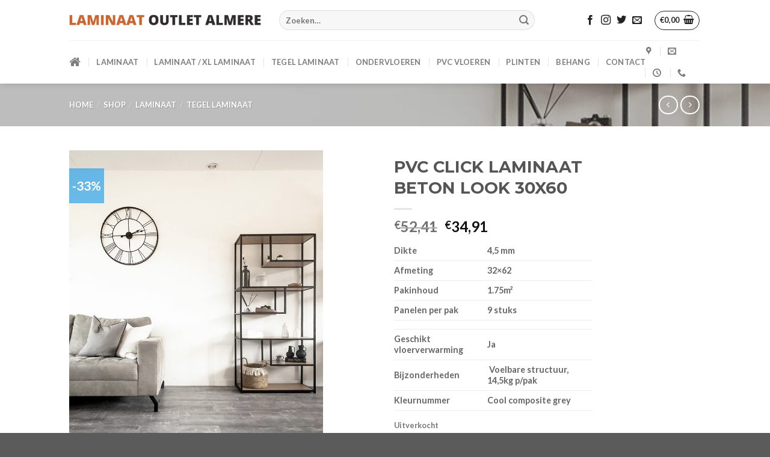

--- FILE ---
content_type: text/html; charset=UTF-8
request_url: https://www.laminaatoutletalmere.nl/shop/laminaat/tegel-laminaat/pvc-click-laminaat-beton-look-30x60/
body_size: 18968
content:
<!DOCTYPE html><html lang="nl-NL" class="loading-site no-js"><head><meta charset="UTF-8" /><link rel="profile" href="https://gmpg.org/xfn/11" /><link rel="pingback" href="https://www.laminaatoutletalmere.nl/xmlrpc.php" /> <script>(function(html){html.className = html.className.replace(/\bno-js\b/,'js')})(document.documentElement);</script> <link media="all" href="https://www.laminaatoutletalmere.nl/wp-content/cache/autoptimize/css/autoptimize_6920a2f987e16126eea179fb96166643.css" rel="stylesheet"><link media="screen" href="https://www.laminaatoutletalmere.nl/wp-content/cache/autoptimize/css/autoptimize_d5f6a96584ba0edfadb122671c5d1f7e.css" rel="stylesheet"><title>PVC CLICK LAMINAAT BETON LOOK 30X60 &#8211; Laminaat Outlet Almere</title><meta name='robots' content='max-image-preview:large' /><meta name="viewport" content="width=device-width, initial-scale=1" /><link rel='dns-prefetch' href='//cdn.jsdelivr.net' /><link rel='prefetch' href='https://www.laminaatoutletalmere.nl/wp-content/themes/flatsome/assets/js/flatsome.js?ver=f2c57559524d9813afd4' /><link rel='prefetch' href='https://www.laminaatoutletalmere.nl/wp-content/themes/flatsome/assets/js/chunk.slider.js?ver=3.17.1' /><link rel='prefetch' href='https://www.laminaatoutletalmere.nl/wp-content/themes/flatsome/assets/js/chunk.popups.js?ver=3.17.1' /><link rel='prefetch' href='https://www.laminaatoutletalmere.nl/wp-content/themes/flatsome/assets/js/chunk.tooltips.js?ver=3.17.1' /><link rel='prefetch' href='https://www.laminaatoutletalmere.nl/wp-content/themes/flatsome/assets/js/woocommerce.js?ver=1a392523165907adee6a' /><link rel="alternate" type="application/rss+xml" title="Laminaat Outlet Almere &raquo; feed" href="https://www.laminaatoutletalmere.nl/feed/" /><link rel="alternate" type="application/rss+xml" title="Laminaat Outlet Almere &raquo; reactiesfeed" href="https://www.laminaatoutletalmere.nl/comments/feed/" />  <script type="text/javascript">window._wpemojiSettings = {"baseUrl":"https:\/\/s.w.org\/images\/core\/emoji\/14.0.0\/72x72\/","ext":".png","svgUrl":"https:\/\/s.w.org\/images\/core\/emoji\/14.0.0\/svg\/","svgExt":".svg","source":{"concatemoji":"https:\/\/www.laminaatoutletalmere.nl\/wp-includes\/js\/wp-emoji-release.min.js?ver=6.2.8"}};
/*! This file is auto-generated */
!function(e,a,t){var n,r,o,i=a.createElement("canvas"),p=i.getContext&&i.getContext("2d");function s(e,t){p.clearRect(0,0,i.width,i.height),p.fillText(e,0,0);e=i.toDataURL();return p.clearRect(0,0,i.width,i.height),p.fillText(t,0,0),e===i.toDataURL()}function c(e){var t=a.createElement("script");t.src=e,t.defer=t.type="text/javascript",a.getElementsByTagName("head")[0].appendChild(t)}for(o=Array("flag","emoji"),t.supports={everything:!0,everythingExceptFlag:!0},r=0;r<o.length;r++)t.supports[o[r]]=function(e){if(p&&p.fillText)switch(p.textBaseline="top",p.font="600 32px Arial",e){case"flag":return s("\ud83c\udff3\ufe0f\u200d\u26a7\ufe0f","\ud83c\udff3\ufe0f\u200b\u26a7\ufe0f")?!1:!s("\ud83c\uddfa\ud83c\uddf3","\ud83c\uddfa\u200b\ud83c\uddf3")&&!s("\ud83c\udff4\udb40\udc67\udb40\udc62\udb40\udc65\udb40\udc6e\udb40\udc67\udb40\udc7f","\ud83c\udff4\u200b\udb40\udc67\u200b\udb40\udc62\u200b\udb40\udc65\u200b\udb40\udc6e\u200b\udb40\udc67\u200b\udb40\udc7f");case"emoji":return!s("\ud83e\udef1\ud83c\udffb\u200d\ud83e\udef2\ud83c\udfff","\ud83e\udef1\ud83c\udffb\u200b\ud83e\udef2\ud83c\udfff")}return!1}(o[r]),t.supports.everything=t.supports.everything&&t.supports[o[r]],"flag"!==o[r]&&(t.supports.everythingExceptFlag=t.supports.everythingExceptFlag&&t.supports[o[r]]);t.supports.everythingExceptFlag=t.supports.everythingExceptFlag&&!t.supports.flag,t.DOMReady=!1,t.readyCallback=function(){t.DOMReady=!0},t.supports.everything||(n=function(){t.readyCallback()},a.addEventListener?(a.addEventListener("DOMContentLoaded",n,!1),e.addEventListener("load",n,!1)):(e.attachEvent("onload",n),a.attachEvent("onreadystatechange",function(){"complete"===a.readyState&&t.readyCallback()})),(e=t.source||{}).concatemoji?c(e.concatemoji):e.wpemoji&&e.twemoji&&(c(e.twemoji),c(e.wpemoji)))}(window,document,window._wpemojiSettings);</script> <script type='text/javascript' src='https://www.laminaatoutletalmere.nl/wp-includes/js/jquery/jquery.min.js?ver=3.6.4' id='jquery-core-js'></script> <script type='text/javascript' id='woocommerce-tokenization-form-js-extra'>var wc_tokenization_form_params = {"is_registration_required":"","is_logged_in":""};</script> <link rel="https://api.w.org/" href="https://www.laminaatoutletalmere.nl/wp-json/" /><link rel="alternate" type="application/json" href="https://www.laminaatoutletalmere.nl/wp-json/wp/v2/product/4578" /><link rel="EditURI" type="application/rsd+xml" title="RSD" href="https://www.laminaatoutletalmere.nl/xmlrpc.php?rsd" /><link rel="wlwmanifest" type="application/wlwmanifest+xml" href="https://www.laminaatoutletalmere.nl/wp-includes/wlwmanifest.xml" /><meta name="generator" content="WordPress 6.2.8" /><meta name="generator" content="WooCommerce 8.2.4" /><link rel="canonical" href="https://www.laminaatoutletalmere.nl/shop/laminaat/tegel-laminaat/pvc-click-laminaat-beton-look-30x60/" /><link rel='shortlink' href='https://www.laminaatoutletalmere.nl/?p=4578' /><link rel="alternate" type="application/json+oembed" href="https://www.laminaatoutletalmere.nl/wp-json/oembed/1.0/embed?url=https%3A%2F%2Fwww.laminaatoutletalmere.nl%2Fshop%2Flaminaat%2Ftegel-laminaat%2Fpvc-click-laminaat-beton-look-30x60%2F" /><link rel="alternate" type="text/xml+oembed" href="https://www.laminaatoutletalmere.nl/wp-json/oembed/1.0/embed?url=https%3A%2F%2Fwww.laminaatoutletalmere.nl%2Fshop%2Flaminaat%2Ftegel-laminaat%2Fpvc-click-laminaat-beton-look-30x60%2F&#038;format=xml" /> <noscript><style>.woocommerce-product-gallery{ opacity: 1 !important; }</style></noscript><link rel="shortcut icon" href="https://www.laminaatoutletalmere.nl/wp-content/uploads/2017/06/144x144.png" /><link rel="icon" href="https://www.laminaatoutletalmere.nl/wp-content/uploads/2017/06/144x144-1.png" type="image/gif"/><link rel="icon" href="https://www.laminaatoutletalmere.nl/wp-content/uploads/2017/06/144x144-2.png" type="image/png"/><link rel="apple-touch-icon" href="https://www.laminaatoutletalmere.nl/wp-content/uploads/2017/06/144x144-3.png" /><style id="custom-css" type="text/css">:root {--primary-color: #05040C;}.header-main{height: 67px}#logo img{max-height: 67px}#logo{width:319px;}#logo img{padding:9px 0;}.header-bottom{min-height: 28px}.header-top{min-height: 20px}.transparent .header-main{height: 265px}.transparent #logo img{max-height: 265px}.has-transparent + .page-title:first-of-type,.has-transparent + #main > .page-title,.has-transparent + #main > div > .page-title,.has-transparent + #main .page-header-wrapper:first-of-type .page-title{padding-top: 315px;}.header.show-on-scroll,.stuck .header-main{height:70px!important}.stuck #logo img{max-height: 70px!important}.search-form{ width: 85%;}.header-bg-color {background-color: rgba(255,255,255,0.9)}.header-bottom {background-color: #FFFFFF}.header-bottom-nav > li > a{line-height: 26px }@media (max-width: 549px) {.header-main{height: 61px}#logo img{max-height: 61px}}.header-top{background-color:rgba(255,255,255,0.76)!important;}/* Color */.accordion-title.active, .has-icon-bg .icon .icon-inner,.logo a, .primary.is-underline, .primary.is-link, .badge-outline .badge-inner, .nav-outline > li.active> a,.nav-outline >li.active > a, .cart-icon strong,[data-color='primary'], .is-outline.primary{color: #05040C;}/* Color !important */[data-text-color="primary"]{color: #05040C!important;}/* Background Color */[data-text-bg="primary"]{background-color: #05040C;}/* Background */.scroll-to-bullets a,.featured-title, .label-new.menu-item > a:after, .nav-pagination > li > .current,.nav-pagination > li > span:hover,.nav-pagination > li > a:hover,.has-hover:hover .badge-outline .badge-inner,button[type="submit"], .button.wc-forward:not(.checkout):not(.checkout-button), .button.submit-button, .button.primary:not(.is-outline),.featured-table .title,.is-outline:hover, .has-icon:hover .icon-label,.nav-dropdown-bold .nav-column li > a:hover, .nav-dropdown.nav-dropdown-bold > li > a:hover, .nav-dropdown-bold.dark .nav-column li > a:hover, .nav-dropdown.nav-dropdown-bold.dark > li > a:hover, .header-vertical-menu__opener ,.is-outline:hover, .tagcloud a:hover,.grid-tools a, input[type='submit']:not(.is-form), .box-badge:hover .box-text, input.button.alt,.nav-box > li > a:hover,.nav-box > li.active > a,.nav-pills > li.active > a ,.current-dropdown .cart-icon strong, .cart-icon:hover strong, .nav-line-bottom > li > a:before, .nav-line-grow > li > a:before, .nav-line > li > a:before,.banner, .header-top, .slider-nav-circle .flickity-prev-next-button:hover svg, .slider-nav-circle .flickity-prev-next-button:hover .arrow, .primary.is-outline:hover, .button.primary:not(.is-outline), input[type='submit'].primary, input[type='submit'].primary, input[type='reset'].button, input[type='button'].primary, .badge-inner{background-color: #05040C;}/* Border */.nav-vertical.nav-tabs > li.active > a,.scroll-to-bullets a.active,.nav-pagination > li > .current,.nav-pagination > li > span:hover,.nav-pagination > li > a:hover,.has-hover:hover .badge-outline .badge-inner,.accordion-title.active,.featured-table,.is-outline:hover, .tagcloud a:hover,blockquote, .has-border, .cart-icon strong:after,.cart-icon strong,.blockUI:before, .processing:before,.loading-spin, .slider-nav-circle .flickity-prev-next-button:hover svg, .slider-nav-circle .flickity-prev-next-button:hover .arrow, .primary.is-outline:hover{border-color: #05040C}.nav-tabs > li.active > a{border-top-color: #05040C}.widget_shopping_cart_content .blockUI.blockOverlay:before { border-left-color: #05040C }.woocommerce-checkout-review-order .blockUI.blockOverlay:before { border-left-color: #05040C }/* Fill */.slider .flickity-prev-next-button:hover svg,.slider .flickity-prev-next-button:hover .arrow{fill: #05040C;}/* Focus */.primary:focus-visible, .submit-button:focus-visible, button[type="submit"]:focus-visible { outline-color: #05040C!important; }/* Background Color */[data-icon-label]:after, .secondary.is-underline:hover,.secondary.is-outline:hover,.icon-label,.button.secondary:not(.is-outline),.button.alt:not(.is-outline), .badge-inner.on-sale, .button.checkout, .single_add_to_cart_button, .current .breadcrumb-step{ background-color:rgba(175,70,0,0.94); }[data-text-bg="secondary"]{background-color: rgba(175,70,0,0.94);}/* Color */.secondary.is-underline,.secondary.is-link, .secondary.is-outline,.stars a.active, .star-rating:before, .woocommerce-page .star-rating:before,.star-rating span:before, .color-secondary{color: rgba(175,70,0,0.94)}/* Color !important */[data-text-color="secondary"]{color: rgba(175,70,0,0.94)!important;}/* Border */.secondary.is-outline:hover{border-color:rgba(175,70,0,0.94)}/* Focus */.secondary:focus-visible, .alt:focus-visible { outline-color: rgba(175,70,0,0.94)!important; }@media screen and (max-width: 549px){body{font-size: 100%;}}body{font-family: Lato, sans-serif;}body {font-weight: 400;font-style: normal;}.nav > li > a {font-family: Lato, sans-serif;}.mobile-sidebar-levels-2 .nav > li > ul > li > a {font-family: Lato, sans-serif;}.nav > li > a,.mobile-sidebar-levels-2 .nav > li > ul > li > a {font-weight: 700;font-style: normal;}h1,h2,h3,h4,h5,h6,.heading-font, .off-canvas-center .nav-sidebar.nav-vertical > li > a{font-family: Montserrat, sans-serif;}h1,h2,h3,h4,h5,h6,.heading-font,.banner h1,.banner h2 {font-weight: 700;font-style: normal;}.alt-font{font-family: "Dancing Script", sans-serif;}.alt-font {font-weight: 400!important;font-style: normal!important;}.header:not(.transparent) .header-nav-main.nav > li > a:hover,.header:not(.transparent) .header-nav-main.nav > li.active > a,.header:not(.transparent) .header-nav-main.nav > li.current > a,.header:not(.transparent) .header-nav-main.nav > li > a.active,.header:not(.transparent) .header-nav-main.nav > li > a.current{color: rgba(63,166,234,0.94);}.header-nav-main.nav-line-bottom > li > a:before,.header-nav-main.nav-line-grow > li > a:before,.header-nav-main.nav-line > li > a:before,.header-nav-main.nav-box > li > a:hover,.header-nav-main.nav-box > li.active > a,.header-nav-main.nav-pills > li > a:hover,.header-nav-main.nav-pills > li.active > a{color:#FFF!important;background-color: rgba(63,166,234,0.94);}.header:not(.transparent) .header-bottom-nav.nav > li > a:hover,.header:not(.transparent) .header-bottom-nav.nav > li.active > a,.header:not(.transparent) .header-bottom-nav.nav > li.current > a,.header:not(.transparent) .header-bottom-nav.nav > li > a.active,.header:not(.transparent) .header-bottom-nav.nav > li > a.current{color: #232323;}.header-bottom-nav.nav-line-bottom > li > a:before,.header-bottom-nav.nav-line-grow > li > a:before,.header-bottom-nav.nav-line > li > a:before,.header-bottom-nav.nav-box > li > a:hover,.header-bottom-nav.nav-box > li.active > a,.header-bottom-nav.nav-pills > li > a:hover,.header-bottom-nav.nav-pills > li.active > a{color:#FFF!important;background-color: #232323;}a{color: #141414;}.badge-inner.on-sale{background-color: rgba(7,148,237,0.58)}.badge-inner.new-bubble{background-color: rgba(242,242,242,0)}.shop-page-title.featured-title .title-bg{ background-image: url(https://www.laminaatoutletalmere.nl/wp-content/uploads/2023/07/2-6.jpg)!important;}@media screen and (min-width: 550px){.products .box-vertical .box-image{min-width: 247px!important;width: 247px!important;}}.header-main .social-icons,.header-main .cart-icon strong,.header-main .menu-title,.header-main .header-button > .button.is-outline,.header-main .nav > li > a > i:not(.icon-angle-down){color: #232323!important;}.header-main .header-button > .button.is-outline,.header-main .cart-icon strong:after,.header-main .cart-icon strong{border-color: #232323!important;}.header-main .header-button > .button:not(.is-outline){background-color: #232323!important;}.header-main .current-dropdown .cart-icon strong,.header-main .header-button > .button:hover,.header-main .header-button > .button:hover i,.header-main .header-button > .button:hover span{color:#FFF!important;}.header-main .menu-title:hover,.header-main .social-icons a:hover,.header-main .header-button > .button.is-outline:hover,.header-main .nav > li > a:hover > i:not(.icon-angle-down){color: #232323!important;}.header-main .current-dropdown .cart-icon strong,.header-main .header-button > .button:hover{background-color: #232323!important;}.header-main .current-dropdown .cart-icon strong:after,.header-main .current-dropdown .cart-icon strong,.header-main .header-button > .button:hover{border-color: #232323!important;}.nav-vertical-fly-out > li + li {border-top-width: 1px; border-top-style: solid;}/* Custom CSS */<span class="e-mail" data-user="ofni" data-website="ln.eremlateltuotaanimal"></span>.woocommerce-Price-amount.amount{color: ##f40404;}.label-new.menu-item > a:after{content:"Nieuw";}.label-hot.menu-item > a:after{content:"Hot";}.label-sale.menu-item > a:after{content:"Aanbieding";}.label-popular.menu-item > a:after{content:"Populair";}</style></head><body data-rsssl=1 class="product-template-default single single-product postid-4578 theme-flatsome woocommerce woocommerce-page woocommerce-no-js yith-wcan-free full-width header-shadow lightbox nav-dropdown-has-arrow nav-dropdown-has-shadow nav-dropdown-has-border"> <svg xmlns="http://www.w3.org/2000/svg" viewBox="0 0 0 0" width="0" height="0" focusable="false" role="none" style="visibility: hidden; position: absolute; left: -9999px; overflow: hidden;" ><defs><filter id="wp-duotone-dark-grayscale"><feColorMatrix color-interpolation-filters="sRGB" type="matrix" values=" .299 .587 .114 0 0 .299 .587 .114 0 0 .299 .587 .114 0 0 .299 .587 .114 0 0 " /><feComponentTransfer color-interpolation-filters="sRGB" ><feFuncR type="table" tableValues="0 0.49803921568627" /><feFuncG type="table" tableValues="0 0.49803921568627" /><feFuncB type="table" tableValues="0 0.49803921568627" /><feFuncA type="table" tableValues="1 1" /></feComponentTransfer><feComposite in2="SourceGraphic" operator="in" /></filter></defs></svg><svg xmlns="http://www.w3.org/2000/svg" viewBox="0 0 0 0" width="0" height="0" focusable="false" role="none" style="visibility: hidden; position: absolute; left: -9999px; overflow: hidden;" ><defs><filter id="wp-duotone-grayscale"><feColorMatrix color-interpolation-filters="sRGB" type="matrix" values=" .299 .587 .114 0 0 .299 .587 .114 0 0 .299 .587 .114 0 0 .299 .587 .114 0 0 " /><feComponentTransfer color-interpolation-filters="sRGB" ><feFuncR type="table" tableValues="0 1" /><feFuncG type="table" tableValues="0 1" /><feFuncB type="table" tableValues="0 1" /><feFuncA type="table" tableValues="1 1" /></feComponentTransfer><feComposite in2="SourceGraphic" operator="in" /></filter></defs></svg><svg xmlns="http://www.w3.org/2000/svg" viewBox="0 0 0 0" width="0" height="0" focusable="false" role="none" style="visibility: hidden; position: absolute; left: -9999px; overflow: hidden;" ><defs><filter id="wp-duotone-purple-yellow"><feColorMatrix color-interpolation-filters="sRGB" type="matrix" values=" .299 .587 .114 0 0 .299 .587 .114 0 0 .299 .587 .114 0 0 .299 .587 .114 0 0 " /><feComponentTransfer color-interpolation-filters="sRGB" ><feFuncR type="table" tableValues="0.54901960784314 0.98823529411765" /><feFuncG type="table" tableValues="0 1" /><feFuncB type="table" tableValues="0.71764705882353 0.25490196078431" /><feFuncA type="table" tableValues="1 1" /></feComponentTransfer><feComposite in2="SourceGraphic" operator="in" /></filter></defs></svg><svg xmlns="http://www.w3.org/2000/svg" viewBox="0 0 0 0" width="0" height="0" focusable="false" role="none" style="visibility: hidden; position: absolute; left: -9999px; overflow: hidden;" ><defs><filter id="wp-duotone-blue-red"><feColorMatrix color-interpolation-filters="sRGB" type="matrix" values=" .299 .587 .114 0 0 .299 .587 .114 0 0 .299 .587 .114 0 0 .299 .587 .114 0 0 " /><feComponentTransfer color-interpolation-filters="sRGB" ><feFuncR type="table" tableValues="0 1" /><feFuncG type="table" tableValues="0 0.27843137254902" /><feFuncB type="table" tableValues="0.5921568627451 0.27843137254902" /><feFuncA type="table" tableValues="1 1" /></feComponentTransfer><feComposite in2="SourceGraphic" operator="in" /></filter></defs></svg><svg xmlns="http://www.w3.org/2000/svg" viewBox="0 0 0 0" width="0" height="0" focusable="false" role="none" style="visibility: hidden; position: absolute; left: -9999px; overflow: hidden;" ><defs><filter id="wp-duotone-midnight"><feColorMatrix color-interpolation-filters="sRGB" type="matrix" values=" .299 .587 .114 0 0 .299 .587 .114 0 0 .299 .587 .114 0 0 .299 .587 .114 0 0 " /><feComponentTransfer color-interpolation-filters="sRGB" ><feFuncR type="table" tableValues="0 0" /><feFuncG type="table" tableValues="0 0.64705882352941" /><feFuncB type="table" tableValues="0 1" /><feFuncA type="table" tableValues="1 1" /></feComponentTransfer><feComposite in2="SourceGraphic" operator="in" /></filter></defs></svg><svg xmlns="http://www.w3.org/2000/svg" viewBox="0 0 0 0" width="0" height="0" focusable="false" role="none" style="visibility: hidden; position: absolute; left: -9999px; overflow: hidden;" ><defs><filter id="wp-duotone-magenta-yellow"><feColorMatrix color-interpolation-filters="sRGB" type="matrix" values=" .299 .587 .114 0 0 .299 .587 .114 0 0 .299 .587 .114 0 0 .299 .587 .114 0 0 " /><feComponentTransfer color-interpolation-filters="sRGB" ><feFuncR type="table" tableValues="0.78039215686275 1" /><feFuncG type="table" tableValues="0 0.94901960784314" /><feFuncB type="table" tableValues="0.35294117647059 0.47058823529412" /><feFuncA type="table" tableValues="1 1" /></feComponentTransfer><feComposite in2="SourceGraphic" operator="in" /></filter></defs></svg><svg xmlns="http://www.w3.org/2000/svg" viewBox="0 0 0 0" width="0" height="0" focusable="false" role="none" style="visibility: hidden; position: absolute; left: -9999px; overflow: hidden;" ><defs><filter id="wp-duotone-purple-green"><feColorMatrix color-interpolation-filters="sRGB" type="matrix" values=" .299 .587 .114 0 0 .299 .587 .114 0 0 .299 .587 .114 0 0 .299 .587 .114 0 0 " /><feComponentTransfer color-interpolation-filters="sRGB" ><feFuncR type="table" tableValues="0.65098039215686 0.40392156862745" /><feFuncG type="table" tableValues="0 1" /><feFuncB type="table" tableValues="0.44705882352941 0.4" /><feFuncA type="table" tableValues="1 1" /></feComponentTransfer><feComposite in2="SourceGraphic" operator="in" /></filter></defs></svg><svg xmlns="http://www.w3.org/2000/svg" viewBox="0 0 0 0" width="0" height="0" focusable="false" role="none" style="visibility: hidden; position: absolute; left: -9999px; overflow: hidden;" ><defs><filter id="wp-duotone-blue-orange"><feColorMatrix color-interpolation-filters="sRGB" type="matrix" values=" .299 .587 .114 0 0 .299 .587 .114 0 0 .299 .587 .114 0 0 .299 .587 .114 0 0 " /><feComponentTransfer color-interpolation-filters="sRGB" ><feFuncR type="table" tableValues="0.098039215686275 1" /><feFuncG type="table" tableValues="0 0.66274509803922" /><feFuncB type="table" tableValues="0.84705882352941 0.41960784313725" /><feFuncA type="table" tableValues="1 1" /></feComponentTransfer><feComposite in2="SourceGraphic" operator="in" /></filter></defs></svg> <a class="skip-link screen-reader-text" href="#main">Ga naar inhoud</a><div id="wrapper"><header id="header" class="header has-sticky sticky-jump"><div class="header-wrapper"><div id="masthead" class="header-main "><div class="header-inner flex-row container logo-left medium-logo-center" role="navigation"><div id="logo" class="flex-col logo"> <a href="https://www.laminaatoutletalmere.nl/" title="Laminaat Outlet Almere - Goedkoop Laminaat kopen?" rel="home"> <img width="1020" height="80" src="https://www.laminaatoutletalmere.nl/wp-content/uploads/2018/02/logo_ext_retina-1024x80.png" class="header_logo header-logo" alt="Laminaat Outlet Almere"/><img  width="1020" height="80" src="https://www.laminaatoutletalmere.nl/wp-content/uploads/2018/02/logo_ext_retina-1024x80.png" class="header-logo-dark" alt="Laminaat Outlet Almere"/></a></div><div class="flex-col show-for-medium flex-left"><ul class="mobile-nav nav nav-left "><li class="nav-icon has-icon"><div class="header-button"> <a href="#" data-open="#main-menu" data-pos="left" data-bg="main-menu-overlay" data-color="" class="icon button circle is-outline is-small" aria-label="Menu" aria-controls="main-menu" aria-expanded="false"> <i class="icon-menu" ></i> </a></div></li></ul></div><div class="flex-col hide-for-medium flex-left
 flex-grow"><ul class="header-nav header-nav-main nav nav-left  nav-uppercase" ><li class="header-search-form search-form html relative has-icon"><div class="header-search-form-wrapper"><div class="searchform-wrapper ux-search-box relative form-flat is-normal"><form role="search" method="get" class="searchform" action="https://www.laminaatoutletalmere.nl/"><div class="flex-row relative"><div class="flex-col flex-grow"> <label class="screen-reader-text" for="woocommerce-product-search-field-0">Zoeken naar:</label> <input type="search" id="woocommerce-product-search-field-0" class="search-field mb-0" placeholder="Zoeken&hellip;" value="" name="s" /> <input type="hidden" name="post_type" value="product" /></div><div class="flex-col"> <button type="submit" value="Zoeken" class="ux-search-submit submit-button secondary button  icon mb-0" aria-label="Verzenden"> <i class="icon-search" ></i> </button></div></div><div class="live-search-results text-left z-top"></div></form></div></div></li></ul></div><div class="flex-col hide-for-medium flex-right"><ul class="header-nav header-nav-main nav nav-right  nav-uppercase"><li class="html header-social-icons ml-0"><div class="social-icons follow-icons" ><a href="https://www.facebook.com/laminaatoutletalmere/" target="_blank" rel="noopener noreferrer nofollow" data-label="Facebook" class="icon plain facebook tooltip" title="Volg ons op Facebook" aria-label="Volg ons op Facebook" ><i class="icon-facebook" ></i></a><a href="http://url" target="_blank" rel="noopener noreferrer nofollow" data-label="Instagram" class="icon plain instagram tooltip" title="Volg ons op Instagram" aria-label="Volg ons op Instagram" ><i class="icon-instagram" ></i></a><a href="https://twitter.com/LaminaatAlmere" data-label="Twitter" target="_blank" rel="noopener noreferrer nofollow" class="icon plain twitter tooltip" title="Volg ons op Twitter" aria-label="Volg ons op Twitter" ><i class="icon-twitter" ></i></a><a href="mailto:info@laminaatoutletalmere.nl" data-label="E-mail" target="_blank" rel="nofollow" class="icon plain email tooltip" title="Stuur ons een e-mail" aria-label="Stuur ons een e-mail" ><i class="icon-envelop" ></i></a></div></li><li class="cart-item has-icon"><div class="header-button"> <a href="https://www.laminaatoutletalmere.nl/cart/" class="header-cart-link off-canvas-toggle nav-top-link icon button circle is-outline is-small" data-open="#cart-popup" data-class="off-canvas-cart" title="Winkelwagen" data-pos="right"> <span class="header-cart-title"> <span class="cart-price"><span class="woocommerce-Price-amount amount"><bdi><span class="woocommerce-Price-currencySymbol">&euro;</span>0,00</bdi></span></span> </span> <i class="icon-shopping-basket"
 data-icon-label="0"> </i> </a></div><div id="cart-popup" class="mfp-hide widget_shopping_cart"><div class="cart-popup-inner inner-padding"><div class="cart-popup-title text-center"><h4 class="uppercase">Winkelwagen</h4><div class="is-divider"></div></div><div class="widget_shopping_cart_content"><p class="woocommerce-mini-cart__empty-message">Geen producten in de winkelwagen.</p></div><div class="cart-sidebar-content relative"></div></div></div></li></ul></div><div class="flex-col show-for-medium flex-right"><ul class="mobile-nav nav nav-right "><li class="html custom html_topbar_left"><p style="color:black;"><strong class="uppercase">✓Goedkoop laminaat Almere.</strong></p></li><li class="cart-item has-icon"><div class="header-button"> <a href="https://www.laminaatoutletalmere.nl/cart/" class="header-cart-link off-canvas-toggle nav-top-link icon button circle is-outline is-small" data-open="#cart-popup" data-class="off-canvas-cart" title="Winkelwagen" data-pos="right"> <i class="icon-shopping-basket"
 data-icon-label="0"> </i> </a></div></li></ul></div></div><div class="container"><div class="top-divider full-width"></div></div></div><div id="wide-nav" class="header-bottom wide-nav hide-for-medium"><div class="flex-row container"><div class="flex-col hide-for-medium flex-left"><ul class="nav header-nav header-bottom-nav nav-left  nav-divided nav-spacing-xlarge nav-uppercase"><li id="menu-item-1700" class="menu-item menu-item-type-post_type menu-item-object-page menu-item-home menu-item-1700 menu-item-design-default"><a title="HOME" href="https://www.laminaatoutletalmere.nl/" class="nav-top-link"><i class="fa fa-home" aria-hidden="true"></i></a></li><li id="menu-item-1446" class="menu-item menu-item-type-custom menu-item-object-custom menu-item-1446 menu-item-design-default"><a href="https://www.laminaatoutletalmere.nl/s/laminaat/laminaat-houtstructuur/?orderby=date" class="nav-top-link">LAMINAAT</a></li><li id="menu-item-2137" class="menu-item menu-item-type-custom menu-item-object-custom menu-item-2137 menu-item-design-default"><a href="https://www.laminaatoutletalmere.nl/s/laminaat/laminaat-houtstructuur/?orderby=popularity" class="nav-top-link">Laminaat / XL Laminaat</a></li><li id="menu-item-2136" class="menu-item menu-item-type-custom menu-item-object-custom menu-item-2136 menu-item-design-default"><a href="https://www.laminaatoutletalmere.nl/s/laminaat/tegel-laminaat/" class="nav-top-link">Tegel Laminaat</a></li><li id="menu-item-1449" class="menu-item menu-item-type-custom menu-item-object-custom menu-item-1449 menu-item-design-default"><a href="https://www.laminaatoutletalmere.nl/s/ONDERVLOEREN/" class="nav-top-link">ONDERVLOEREN</a></li><li id="menu-item-1623" class="menu-item menu-item-type-custom menu-item-object-custom menu-item-1623 menu-item-design-default"><a href="https://www.laminaatoutletalmere.nl/s/pvc-vloeren-almere" class="nav-top-link">PVC VLOEREN</a></li><li id="menu-item-1451" class="menu-item menu-item-type-custom menu-item-object-custom menu-item-1451 menu-item-design-default"><a href="https://www.laminaatoutletalmere.nl/s/plinten-kopen-almere/" class="nav-top-link">PLINTEN</a></li><li id="menu-item-1633" class="menu-item menu-item-type-custom menu-item-object-custom menu-item-1633 menu-item-design-default"><a target="_blank" rel="noopener noreferrer" href="https://www.laminaatoutletalmere.nl/s/goedkoop-behang/" class="nav-top-link">BEHANG</a></li><li id="menu-item-1453" class="menu-item menu-item-type-post_type menu-item-object-page menu-item-1453 menu-item-design-default"><a href="https://www.laminaatoutletalmere.nl/contact/" class="nav-top-link">CONTACT</a></li></ul></div><div class="flex-col hide-for-medium flex-right flex-grow"><ul class="nav header-nav header-bottom-nav nav-right  nav-divided nav-spacing-xlarge nav-uppercase"><li class="header-contact-wrapper"><ul id="header-contact" class="nav nav-divided nav-uppercase header-contact"><li class=""> <a target="_blank" rel="noopener noreferrer" href="https://maps.google.com/?q=Karperweg 14A, 1317SN Almere-Stad" title="Karperweg 14A, 1317SN Almere-Stad" class="tooltip"> <i class="icon-map-pin-fill" style="font-size:14px;" ></i> <span> </span> </a></li><li class=""> <a href="mailto:info@laminaatoutletalmere.nl" class="tooltip" title="info@laminaatoutletalmere.nl"> <i class="icon-envelop" style="font-size:14px;" ></i> <span> </span> </a></li><li class=""> <a class="tooltip" title="09:30 - 17:30 | Maandag t/m Zaterdag "> <i class="icon-clock" style="font-size:14px;" ></i> <span></span> </a></li><li class=""> <a href="tel:+316 20 27 59 68" class="tooltip" title="+316 20 27 59 68"> <i class="icon-phone" style="font-size:14px;" ></i> <span></span> </a></li></ul></li></ul></div></div></div><div class="header-bg-container fill"><div class="header-bg-image fill"></div><div class="header-bg-color fill"></div></div></div></header><div class="shop-page-title product-page-title dark  page-title featured-title "><div class="page-title-bg fill"><div class="title-bg fill bg-fill" data-parallax-fade="true" data-parallax="-2" data-parallax-background data-parallax-container=".page-title"></div><div class="title-overlay fill"></div></div><div class="page-title-inner flex-row  medium-flex-wrap container"><div class="flex-col flex-grow medium-text-center"><div class="is-small"><nav class="woocommerce-breadcrumb breadcrumbs uppercase"><a href="https://www.laminaatoutletalmere.nl">Home</a> <span class="divider">&#47;</span> <a href="https://www.laminaatoutletalmere.nl/shop/">Shop</a> <span class="divider">&#47;</span> <a href="https://www.laminaatoutletalmere.nl/s/laminaat/">LAMINAAT</a> <span class="divider">&#47;</span> <a href="https://www.laminaatoutletalmere.nl/s/laminaat/tegel-laminaat/">Tegel Laminaat</a></nav></div></div><div class="flex-col nav-right medium-text-center"><ul class="next-prev-thumbs is-small "><li class="prod-dropdown has-dropdown"> <a href="https://www.laminaatoutletalmere.nl/shop/laminaat/tegel-laminaat/zwarte-tegel-laminaat-60x60-ba/"  rel="next" class="button icon is-outline circle"> <i class="icon-angle-left" ></i> </a><div class="nav-dropdown"> <a title="Zwarte Tegel Laminaat 60&#215;60 BA" href="https://www.laminaatoutletalmere.nl/shop/laminaat/tegel-laminaat/zwarte-tegel-laminaat-60x60-ba/"> <img width="100" height="100" src="https://www.laminaatoutletalmere.nl/wp-content/uploads/2023/07/3EABD4F2-0206-4CA2-93A6-DB54D9F9A471-scaled-1-100x100.jpeg" class="attachment-woocommerce_gallery_thumbnail size-woocommerce_gallery_thumbnail wp-post-image" alt="" decoding="async" loading="lazy" /></a></div></li><li class="prod-dropdown has-dropdown"> <a href="https://www.laminaatoutletalmere.nl/shop/laminaat/tegel-laminaat/pula-47268-8mm-voelbare-structuur/" rel="next" class="button icon is-outline circle"> <i class="icon-angle-right" ></i> </a><div class="nav-dropdown"> <a title="Pula 47268 8mm Voelbare structuur" href="https://www.laminaatoutletalmere.nl/shop/laminaat/tegel-laminaat/pula-47268-8mm-voelbare-structuur/"> <img width="100" height="100" src="https://www.laminaatoutletalmere.nl/wp-content/uploads/2023/07/6005_oak_brushed_lightgrey_mF_1S_xl_F23-1-scaled-1-100x100.jpg" class="attachment-woocommerce_gallery_thumbnail size-woocommerce_gallery_thumbnail wp-post-image" alt="" decoding="async" loading="lazy" /></a></div></li></ul></div></div></div><main id="main" class=""><div class="shop-container"><div class="container"><div class="woocommerce-notices-wrapper"></div></div><div id="product-4578" class="product type-product post-4578 status-publish first outofstock product_cat-laminaat product_cat-laminaat-houtstructuur product_cat-tegel-laminaat has-post-thumbnail sale shipping-taxable purchasable product-type-simple"><div class="product-container"><div class="product-main"><div class="row content-row mb-0"><div class="product-gallery col large-6"><div class="row row-small"><div class="col large-10"><div class="woocommerce-product-gallery woocommerce-product-gallery--with-images woocommerce-product-gallery--columns-4 images relative mb-half has-hover" data-columns="4"><div class="badge-container is-larger absolute left top z-1"><div class="callout badge badge-square"><div class="badge-inner secondary on-sale"><span class="onsale">-33%</span></div></div></div><div class="image-tools absolute top show-on-hover right z-3"></div><figure class="woocommerce-product-gallery__wrapper product-gallery-slider slider slider-nav-small mb-0"
 data-flickity-options='{
 "cellAlign": "center",
 "wrapAround": true,
 "autoPlay": false,
 "prevNextButtons":true,
 "adaptiveHeight": true,
 "imagesLoaded": true,
 "lazyLoad": 1,
 "dragThreshold" : 15,
 "pageDots": false,
 "rightToLeft": false       }'><div data-thumb="https://www.laminaatoutletalmere.nl/wp-content/uploads/2023/07/2-6-100x100.jpg" data-thumb-alt="" class="woocommerce-product-gallery__image slide first"><a href="https://www.laminaatoutletalmere.nl/wp-content/uploads/2023/07/2-6.jpg"><img width="510" height="626" src="https://www.laminaatoutletalmere.nl/wp-content/uploads/2023/07/2-6.jpg" class="wp-post-image skip-lazy" alt="" decoding="async" loading="lazy" title="2-6.jpg" data-caption="" data-src="https://www.laminaatoutletalmere.nl/wp-content/uploads/2023/07/2-6.jpg" data-large_image="https://www.laminaatoutletalmere.nl/wp-content/uploads/2023/07/2-6.jpg" data-large_image_width="750" data-large_image_height="921" /></a></div></figure><div class="image-tools absolute bottom left z-3"> <a href="#product-zoom" class="zoom-button button is-outline circle icon tooltip hide-for-small" title="Zoom"> <i class="icon-expand" ></i> </a></div></div></div></div></div><div class="product-info summary col-fit col entry-summary product-summary text-left"><h1 class="product-title product_title entry-title"> PVC CLICK LAMINAAT BETON LOOK 30X60</h1><div class="is-divider small"></div><div class="price-wrapper"><p class="price product-page-price price-on-sale price-not-in-stock"> <del aria-hidden="true"><span class="woocommerce-Price-amount amount"><bdi><span class="woocommerce-Price-currencySymbol">&euro;</span>52,41</bdi></span></del> <ins><span class="woocommerce-Price-amount amount"><bdi><span class="woocommerce-Price-currencySymbol">&euro;</span>34,91</bdi></span></ins></p></div><div class="product-short-description"><table border="0" width="594" cellspacing="1" cellpadding="1" align="left"><tbody><tr><td>Dikte</td><td>4,5 mm</td></tr><tr><td>Afmeting</td><td>32×62</td></tr><tr><td>Pakinhoud</td><td>1.75m²</td></tr><tr><td>Panelen per pak</td><td>9 stuks</td></tr><tr><td></td><td></td></tr><tr><td>Geschikt vloerverwarming</td><td>Ja</td></tr><tr><td>Bijzonderheden</td><td> Voelbare structuur, 14,5kg p/pak</td></tr><tr><td>Kleurnummer</td><td>Cool composite grey</td></tr></tbody></table></div><p class="stock out-of-stock">Uitverkocht</p><div class="product_meta"> <span class="posted_in">Categorieën: <a href="https://www.laminaatoutletalmere.nl/s/laminaat/" rel="tag">LAMINAAT</a>, <a href="https://www.laminaatoutletalmere.nl/s/laminaat/laminaat-houtstructuur/" rel="tag">Laminaat houtstructuur</a>, <a href="https://www.laminaatoutletalmere.nl/s/laminaat/tegel-laminaat/" rel="tag">Tegel Laminaat</a></span></div><div class="social-icons share-icons share-row relative" ><a href="whatsapp://send?text=PVC%20CLICK%20LAMINAAT%20BETON%20LOOK%2030X60 - https://www.laminaatoutletalmere.nl/shop/laminaat/tegel-laminaat/pvc-click-laminaat-beton-look-30x60/" data-action="share/whatsapp/share" class="icon button circle is-outline tooltip whatsapp show-for-medium" title="Deel op WhatsApp" aria-label="Deel op WhatsApp" ><i class="icon-whatsapp" ></i></a><a href="https://www.facebook.com/sharer.php?u=https://www.laminaatoutletalmere.nl/shop/laminaat/tegel-laminaat/pvc-click-laminaat-beton-look-30x60/" data-label="Facebook" onclick="window.open(this.href,this.title,'width=500,height=500,top=300px,left=300px'); return false;" rel="noopener noreferrer nofollow" target="_blank" class="icon button circle is-outline tooltip facebook" title="Deel op Facebook" aria-label="Deel op Facebook" ><i class="icon-facebook" ></i></a><a href="https://twitter.com/share?url=https://www.laminaatoutletalmere.nl/shop/laminaat/tegel-laminaat/pvc-click-laminaat-beton-look-30x60/" onclick="window.open(this.href,this.title,'width=500,height=500,top=300px,left=300px'); return false;" rel="noopener noreferrer nofollow" target="_blank" class="icon button circle is-outline tooltip twitter" title="Deel op Twitter" aria-label="Deel op Twitter" ><i class="icon-twitter" ></i></a><a href="mailto:?subject=PVC%20CLICK%20LAMINAAT%20BETON%20LOOK%2030X60&body=Bekijk%20dit%20eens%3A%20https%3A%2F%2Fwww.laminaatoutletalmere.nl%2Fshop%2Flaminaat%2Ftegel-laminaat%2Fpvc-click-laminaat-beton-look-30x60%2F" rel="nofollow" class="icon button circle is-outline tooltip email" title="Stuur door naar een vriend" aria-label="Stuur door naar een vriend" ><i class="icon-envelop" ></i></a><a href="https://pinterest.com/pin/create/button?url=https://www.laminaatoutletalmere.nl/shop/laminaat/tegel-laminaat/pvc-click-laminaat-beton-look-30x60/&media=https://www.laminaatoutletalmere.nl/wp-content/uploads/2023/07/2-6.jpg&description=PVC%20CLICK%20LAMINAAT%20BETON%20LOOK%2030X60" onclick="window.open(this.href,this.title,'width=500,height=500,top=300px,left=300px'); return false;" rel="noopener noreferrer nofollow" target="_blank" class="icon button circle is-outline tooltip pinterest" title="Pin op Pinterest" aria-label="Pin op Pinterest" ><i class="icon-pinterest" ></i></a><a href="https://www.linkedin.com/shareArticle?mini=true&url=https://www.laminaatoutletalmere.nl/shop/laminaat/tegel-laminaat/pvc-click-laminaat-beton-look-30x60/&title=PVC%20CLICK%20LAMINAAT%20BETON%20LOOK%2030X60" onclick="window.open(this.href,this.title,'width=500,height=500,top=300px,left=300px'); return false;" rel="noopener noreferrer nofollow" target="_blank" class="icon button circle is-outline tooltip linkedin" title="Deel op LinkedIn" aria-label="Deel op LinkedIn" ><i class="icon-linkedin" ></i></a></div></div><div id="product-sidebar" class="col large-2 hide-for-medium product-sidebar-small"></div></div></div><div class="product-footer"><div class="container"><div class="related related-products-wrapper product-section"><h3 class="product-section-title container-width product-section-title-related pt-half pb-half uppercase"> Gerelateerde producten</h3><div class="row large-columns-4 medium-columns-3 small-columns-2 row-small slider row-slider slider-nav-reveal slider-nav-push"  data-flickity-options='{"imagesLoaded": true, "groupCells": "100%", "dragThreshold" : 5, "cellAlign": "left","wrapAround": true,"prevNextButtons": true,"percentPosition": true,"pageDots": false, "rightToLeft": false, "autoPlay" : false}' ><div class="product-small col has-hover out-of-stock product type-product post-6255 status-publish outofstock product_cat-laminaat product_cat-laminaat-houtstructuur product_cat-tegel-laminaat product_cat-pvc-vloeren-almere product_tag-eiken-licht has-post-thumbnail sale shipping-taxable purchasable product-type-simple"><div class="col-inner"><div class="badge-container absolute left top z-1"><div class="callout badge badge-square"><div class="badge-inner secondary on-sale"><span class="onsale">-15%</span></div></div></div><div class="product-small box "><div class="box-image"><div class="image-fade_in_back"> <a href="https://www.laminaatoutletalmere.nl/shop/laminaat/tegel-laminaat/laminaat-licht-eiken-eg-loja/" aria-label="Laminaat Licht Eiken EG Loja"> <img width="247" height="300" src="https://www.laminaatoutletalmere.nl/wp-content/uploads/2023/07/1523861_1000x749-247x300.jpeg" class="attachment-woocommerce_thumbnail size-woocommerce_thumbnail" alt="" decoding="async" loading="lazy" /><img width="247" height="300" src="https://www.laminaatoutletalmere.nl/wp-content/uploads/2023/07/1523861_1000x620-rotated-1-247x300.jpeg" class="show-on-hover absolute fill hide-for-small back-image" alt="" decoding="async" loading="lazy" /> </a></div><div class="image-tools is-small top right show-on-hover"></div><div class="image-tools is-small hide-for-small bottom left show-on-hover"></div><div class="image-tools grid-tools text-center hide-for-small bottom hover-slide-in show-on-hover"></div><div class="out-of-stock-label">Uitverkocht</div></div><div class="box-text box-text-products text-center grid-style-2"><div class="title-wrapper"><p class="name product-title woocommerce-loop-product__title"><a href="https://www.laminaatoutletalmere.nl/shop/laminaat/tegel-laminaat/laminaat-licht-eiken-eg-loja/" class="woocommerce-LoopProduct-link woocommerce-loop-product__link">Laminaat Licht Eiken EG Loja</a></p></div><div class="price-wrapper"> <span class="price"><del aria-hidden="true"><span class="woocommerce-Price-amount amount"><bdi><span class="woocommerce-Price-currencySymbol">&euro;</span>35,00</bdi></span></del> <ins><span class="woocommerce-Price-amount amount"><bdi><span class="woocommerce-Price-currencySymbol">&euro;</span>29,75</bdi></span></ins></span></div></div></div></div></div><div class="product-small col has-hover out-of-stock product type-product post-6137 status-publish outofstock product_cat-laminaat product_cat-laminaat-houtstructuur product_cat-tegel-laminaat product_cat-pvc-vloeren-almere has-post-thumbnail sale shipping-taxable purchasable product-type-simple"><div class="col-inner"><div class="badge-container absolute left top z-1"><div class="callout badge badge-square"><div class="badge-inner secondary on-sale"><span class="onsale">-25%</span></div></div></div><div class="product-small box "><div class="box-image"><div class="image-fade_in_back"> <a href="https://www.laminaatoutletalmere.nl/shop/laminaat/tegel-laminaat/pallet-actie-pvc-45m2-inclusief-rubber-ondervloer/" aria-label="Pallet Actie PVC 45M2 inclusief rubber ondervloer"> <img width="247" height="300" src="https://www.laminaatoutletalmere.nl/wp-content/uploads/2023/07/puretileszinc907d_00_1-247x300.jpeg" class="attachment-woocommerce_thumbnail size-woocommerce_thumbnail" alt="" decoding="async" loading="lazy" /> </a></div><div class="image-tools is-small top right show-on-hover"></div><div class="image-tools is-small hide-for-small bottom left show-on-hover"></div><div class="image-tools grid-tools text-center hide-for-small bottom hover-slide-in show-on-hover"></div><div class="out-of-stock-label">Uitverkocht</div></div><div class="box-text box-text-products text-center grid-style-2"><div class="title-wrapper"><p class="name product-title woocommerce-loop-product__title"><a href="https://www.laminaatoutletalmere.nl/shop/laminaat/tegel-laminaat/pallet-actie-pvc-45m2-inclusief-rubber-ondervloer/" class="woocommerce-LoopProduct-link woocommerce-loop-product__link">Pallet Actie PVC 45M2 inclusief rubber ondervloer</a></p></div><div class="price-wrapper"> <span class="price"><del aria-hidden="true"><span class="woocommerce-Price-amount amount"><bdi><span class="woocommerce-Price-currencySymbol">&euro;</span>1.300,00</bdi></span></del> <ins><span class="woocommerce-Price-amount amount"><bdi><span class="woocommerce-Price-currencySymbol">&euro;</span>975,00</bdi></span></ins></span></div></div></div></div></div><div class="product-small col has-hover out-of-stock product type-product post-6345 status-publish last outofstock product_cat-laminaat product_cat-laminaat-houtstructuur product_cat-tegel-laminaat product_cat-pvc-vloeren-almere has-post-thumbnail sale shipping-taxable purchasable product-type-simple"><div class="col-inner"><div class="badge-container absolute left top z-1"><div class="callout badge badge-square"><div class="badge-inner secondary on-sale"><span class="onsale">-14%</span></div></div></div><div class="product-small box "><div class="box-image"><div class="image-fade_in_back"> <a href="https://www.laminaatoutletalmere.nl/shop/laminaat/tegel-laminaat/visio-grande-56024-tegel-laminaat/" aria-label="Visio Grande 56024 Tegel laminaat"> <img width="247" height="300" src="https://www.laminaatoutletalmere.nl/wp-content/uploads/2023/07/56024-247x300.jpg" class="attachment-woocommerce_thumbnail size-woocommerce_thumbnail" alt="" decoding="async" loading="lazy" /> </a></div><div class="image-tools is-small top right show-on-hover"></div><div class="image-tools is-small hide-for-small bottom left show-on-hover"></div><div class="image-tools grid-tools text-center hide-for-small bottom hover-slide-in show-on-hover"></div><div class="out-of-stock-label">Uitverkocht</div></div><div class="box-text box-text-products text-center grid-style-2"><div class="title-wrapper"><p class="name product-title woocommerce-loop-product__title"><a href="https://www.laminaatoutletalmere.nl/shop/laminaat/tegel-laminaat/visio-grande-56024-tegel-laminaat/" class="woocommerce-LoopProduct-link woocommerce-loop-product__link">Visio Grande 56024 Tegel laminaat</a></p></div><div class="price-wrapper"> <span class="price"><del aria-hidden="true"><span class="woocommerce-Price-amount amount"><bdi><span class="woocommerce-Price-currencySymbol">&euro;</span>44,00</bdi></span></del> <ins><span class="woocommerce-Price-amount amount"><bdi><span class="woocommerce-Price-currencySymbol">&euro;</span>37,75</bdi></span></ins></span></div></div></div></div></div><div class="product-small col has-hover out-of-stock product type-product post-788 status-publish first outofstock product_cat-laminaat product_cat-laminaat-houtstructuur product_cat-tegel-laminaat product_tag-98 product_tag-classen product_tag-goedkoop-laminaat product_tag-laminaat product_tag-outlet product_tag-visio-grande has-post-thumbnail sale shipping-taxable purchasable product-type-simple"><div class="col-inner"><div class="badge-container absolute left top z-1"><div class="callout badge badge-square"><div class="badge-inner secondary on-sale"><span class="onsale">-9%</span></div></div><div class="badge callout badge-square"><div class="badge-inner callout-new-bg is-small new-bubble">NIEUW</div></div></div><div class="product-small box "><div class="box-image"><div class="image-fade_in_back"> <a href="https://www.laminaatoutletalmere.nl/shop/laminaat/tegel-laminaat/25715-visio-grande-oiled-slate/" aria-label="Visio Grande Oiled Slate 25715/56018 Tegel laminaat"> <img width="247" height="300" src="https://www.laminaatoutletalmere.nl/wp-content/uploads/2013/10/picloader-3-247x300.jpg" class="attachment-woocommerce_thumbnail size-woocommerce_thumbnail" alt="" decoding="async" loading="lazy" /> </a></div><div class="image-tools is-small top right show-on-hover"></div><div class="image-tools is-small hide-for-small bottom left show-on-hover"></div><div class="image-tools grid-tools text-center hide-for-small bottom hover-slide-in show-on-hover"></div><div class="out-of-stock-label">Uitverkocht</div></div><div class="box-text box-text-products text-center grid-style-2"><div class="title-wrapper"><p class="name product-title woocommerce-loop-product__title"><a href="https://www.laminaatoutletalmere.nl/shop/laminaat/tegel-laminaat/25715-visio-grande-oiled-slate/" class="woocommerce-LoopProduct-link woocommerce-loop-product__link">Visio Grande Oiled Slate 25715/56018 Tegel laminaat</a></p></div><div class="price-wrapper"> <span class="price"><span class="wc-measurement-price-calculator-price"><del aria-hidden="true"><span class="woocommerce-Price-amount amount"><bdi><span class="woocommerce-Price-currencySymbol">&euro;</span>19,50</bdi></span></del> <ins><span class="woocommerce-Price-amount amount"><bdi><span class="woocommerce-Price-currencySymbol">&euro;</span>17,69</bdi></span></ins> M²</span></span></div></div></div></div></div><div class="product-small col has-hover out-of-stock product type-product post-6263 status-publish outofstock product_cat-laminaat product_cat-laminaat-houtstructuur product_cat-tegel-laminaat product_cat-pvc-vloeren-almere has-post-thumbnail sale shipping-taxable purchasable product-type-simple"><div class="col-inner"><div class="badge-container absolute left top z-1"><div class="callout badge badge-square"><div class="badge-inner secondary on-sale"><span class="onsale">-25%</span></div></div></div><div class="product-small box "><div class="box-image"><div class="image-fade_in_back"> <a href="https://www.laminaatoutletalmere.nl/shop/laminaat/tegel-laminaat/laminaat-natural-loja-eiken/" aria-label="Laminaat Natural Loja Eiken"> <img width="247" height="300" src="https://www.laminaatoutletalmere.nl/wp-content/uploads/2023/07/1523975_1000x749-247x300.jpeg" class="attachment-woocommerce_thumbnail size-woocommerce_thumbnail" alt="" decoding="async" loading="lazy" /><img width="247" height="300" src="https://www.laminaatoutletalmere.nl/wp-content/uploads/2023/07/1523975_1000x620-rotated-1-247x300.jpeg" class="show-on-hover absolute fill hide-for-small back-image" alt="" decoding="async" loading="lazy" /> </a></div><div class="image-tools is-small top right show-on-hover"></div><div class="image-tools is-small hide-for-small bottom left show-on-hover"></div><div class="image-tools grid-tools text-center hide-for-small bottom hover-slide-in show-on-hover"></div><div class="out-of-stock-label">Uitverkocht</div></div><div class="box-text box-text-products text-center grid-style-2"><div class="title-wrapper"><p class="name product-title woocommerce-loop-product__title"><a href="https://www.laminaatoutletalmere.nl/shop/laminaat/tegel-laminaat/laminaat-natural-loja-eiken/" class="woocommerce-LoopProduct-link woocommerce-loop-product__link">Laminaat Natural Loja Eiken</a></p></div><div class="price-wrapper"> <span class="price"><del aria-hidden="true"><span class="woocommerce-Price-amount amount"><bdi><span class="woocommerce-Price-currencySymbol">&euro;</span>50,64</bdi></span></del> <ins><span class="woocommerce-Price-amount amount"><bdi><span class="woocommerce-Price-currencySymbol">&euro;</span>37,97</bdi></span></ins></span></div></div></div></div></div><div class="product-small col has-hover out-of-stock product type-product post-5817 status-publish outofstock product_cat-laminaat product_cat-laminaat-houtstructuur product_cat-tegel-laminaat has-post-thumbnail sale shipping-taxable purchasable product-type-simple"><div class="col-inner"><div class="badge-container absolute left top z-1"><div class="callout badge badge-square"><div class="badge-inner secondary on-sale"><span class="onsale">-17%</span></div></div></div><div class="product-small box "><div class="box-image"><div class="image-fade_in_back"> <a href="https://www.laminaatoutletalmere.nl/shop/laminaat/tegel-laminaat/pvc-click-vinyl-middle-brown-434-oak-waterproof/" aria-label="PVC Click Vinyl Middle brown 434 Oak Waterproof"> <img width="247" height="300" src="https://www.laminaatoutletalmere.nl/wp-content/uploads/2023/07/097C9A21-2158-44CB-B02C-12FA4334AD18-247x300.jpeg" class="attachment-woocommerce_thumbnail size-woocommerce_thumbnail" alt="" decoding="async" loading="lazy" /> </a></div><div class="image-tools is-small top right show-on-hover"></div><div class="image-tools is-small hide-for-small bottom left show-on-hover"></div><div class="image-tools grid-tools text-center hide-for-small bottom hover-slide-in show-on-hover"></div><div class="out-of-stock-label">Uitverkocht</div></div><div class="box-text box-text-products text-center grid-style-2"><div class="title-wrapper"><p class="name product-title woocommerce-loop-product__title"><a href="https://www.laminaatoutletalmere.nl/shop/laminaat/tegel-laminaat/pvc-click-vinyl-middle-brown-434-oak-waterproof/" class="woocommerce-LoopProduct-link woocommerce-loop-product__link">PVC Click Vinyl Middle brown 434 Oak Waterproof</a></p></div><div class="price-wrapper"> <span class="price"><del aria-hidden="true"><span class="woocommerce-Price-amount amount"><bdi><span class="woocommerce-Price-currencySymbol">&euro;</span>64,81</bdi></span></del> <ins><span class="woocommerce-Price-amount amount"><bdi><span class="woocommerce-Price-currencySymbol">&euro;</span>53,99</bdi></span></ins></span></div></div></div></div></div><div class="product-small col has-hover out-of-stock product type-product post-6376 status-publish last outofstock product_cat-laminaat product_cat-laminaat-houtstructuur product_cat-tegel-laminaat product_cat-pvc-vloeren-almere product_tag-9mm product_tag-laminaat product_tag-laminaat-houtstructuur has-post-thumbnail sale shipping-taxable purchasable product-type-simple"><div class="col-inner"><div class="badge-container absolute left top z-1"><div class="callout badge badge-square"><div class="badge-inner secondary on-sale"><span class="onsale">-40%</span></div></div></div><div class="product-small box "><div class="box-image"><div class="image-fade_in_back"> <a href="https://www.laminaatoutletalmere.nl/shop/laminaat/tegel-laminaat/balterio-grw64083-seashell-oak-zeeschelp-midden-eiken-waterproof/" aria-label="Balterio GRW64083 Seashell Oak Zeeschelp Midden eiken Waterproof"> <img width="247" height="300" src="https://www.laminaatoutletalmere.nl/wp-content/uploads/2023/07/square-lr-6-247x300.jpeg" class="attachment-woocommerce_thumbnail size-woocommerce_thumbnail" alt="" decoding="async" loading="lazy" /><img width="247" height="300" src="https://www.laminaatoutletalmere.nl/wp-content/uploads/2023/07/square-lr-5-247x300.jpeg" class="show-on-hover absolute fill hide-for-small back-image" alt="" decoding="async" loading="lazy" /> </a></div><div class="image-tools is-small top right show-on-hover"></div><div class="image-tools is-small hide-for-small bottom left show-on-hover"></div><div class="image-tools grid-tools text-center hide-for-small bottom hover-slide-in show-on-hover"></div><div class="out-of-stock-label">Uitverkocht</div></div><div class="box-text box-text-products text-center grid-style-2"><div class="title-wrapper"><p class="name product-title woocommerce-loop-product__title"><a href="https://www.laminaatoutletalmere.nl/shop/laminaat/tegel-laminaat/balterio-grw64083-seashell-oak-zeeschelp-midden-eiken-waterproof/" class="woocommerce-LoopProduct-link woocommerce-loop-product__link">Balterio GRW64083 Seashell Oak Zeeschelp Midden eiken Waterproof</a></p></div><div class="price-wrapper"> <span class="price"><del aria-hidden="true"><span class="woocommerce-Price-amount amount"><bdi><span class="woocommerce-Price-currencySymbol">&euro;</span>88,35</bdi></span></del> <ins><span class="woocommerce-Price-amount amount"><bdi><span class="woocommerce-Price-currencySymbol">&euro;</span>52,95</bdi></span></ins></span></div></div></div></div></div><div class="product-small col has-hover out-of-stock product type-product post-6354 status-publish first outofstock product_cat-laminaat product_cat-laminaat-houtstructuur product_cat-tegel-laminaat product_cat-pvc-vloeren-almere has-post-thumbnail shipping-taxable product-type-simple"><div class="col-inner"><div class="badge-container absolute left top z-1"></div><div class="product-small box "><div class="box-image"><div class="image-fade_in_back"> <a href="https://www.laminaatoutletalmere.nl/shop/laminaat/tegel-laminaat/click-pvc-attico-visgraat-xl-81-belakos/" aria-label="CLICK PVC Attico Visgraat XL 81 BELAKOS"> <img width="247" height="300" src="https://www.laminaatoutletalmere.nl/wp-content/uploads/2023/07/PVC-Attico-VisgraatXL-81-Belakos-1024x1024-1-247x300.jpg" class="attachment-woocommerce_thumbnail size-woocommerce_thumbnail" alt="" decoding="async" loading="lazy" /> </a></div><div class="image-tools is-small top right show-on-hover"></div><div class="image-tools is-small hide-for-small bottom left show-on-hover"></div><div class="image-tools grid-tools text-center hide-for-small bottom hover-slide-in show-on-hover"></div><div class="out-of-stock-label">Uitverkocht</div></div><div class="box-text box-text-products text-center grid-style-2"><div class="title-wrapper"><p class="name product-title woocommerce-loop-product__title"><a href="https://www.laminaatoutletalmere.nl/shop/laminaat/tegel-laminaat/click-pvc-attico-visgraat-xl-81-belakos/" class="woocommerce-LoopProduct-link woocommerce-loop-product__link">CLICK PVC Attico Visgraat XL 81 BELAKOS</a></p></div><div class="price-wrapper"></div></div></div></div></div></div></div></div></div></div></div></div></main><footer id="footer" class="footer-wrapper"><div class="footer-widgets footer footer-1"><div class="row large-columns-2 mb-0"><div id="text-10" class="col pb-0 widget widget_text"><span class="widget-title">LOCATIE</span><div class="is-divider small"></div><div class="textwidget"><p>Laminaat Outlet Almere</p><p>Karperweg 14<br /> 1317 SN, Almere</p><p>Tel: +31 (0)6 408 900 13</p><p>Email: info@laminaatoutletalmere.nl</p></div></div><div id="text-11" class="col pb-0 widget widget_text"><span class="widget-title">MAPS</span><div class="is-divider small"></div><div class="textwidget"><p><iframe style="border: 0;" src="https://www.google.com/maps/embed?pb=!1m18!1m12!1m3!1d2434.7990208810334!2d5.2316301!3d52.3921936!2m3!1f0!2f0!3f0!3m2!1i1024!2i768!4f13.1!3m3!1m2!1s0x47c617127d350163%3A0x8a813f1bcdf4bb24!2sKarperweg+14%2C+1317+SN+Almere!5e0!3m2!1snl!2snl!4v1442854595180" width="100%" frameborder="0" allowfullscreen=""></iframe></p></div></div></div></div><div class="footer-widgets footer footer-2 dark"><div class="row dark large-columns-3 mb-0"><div id="nav_menu-9" class="col pb-0 widget widget_nav_menu"><span class="widget-title">Laminaat</span><div class="is-divider small"></div><div class="menu-footer-products-categories-container"><ul id="menu-footer-products-categories" class="menu"><li id="menu-item-1826" class="menu-item menu-item-type-post_type menu-item-object-page menu-item-1826"><a href="https://www.laminaatoutletalmere.nl/laminaat-amsterdam/">Laminaat Amsterdam</a></li><li id="menu-item-1827" class="menu-item menu-item-type-post_type menu-item-object-page menu-item-1827"><a href="https://www.laminaatoutletalmere.nl/laminaat-lelystad/">Goedkoop Laminaat in Lelystad?</a></li><li id="menu-item-1831" class="menu-item menu-item-type-post_type menu-item-object-page menu-item-1831"><a href="https://www.laminaatoutletalmere.nl/laminaat-amersfoort/">Laminaat Amersfoort</a></li><li id="menu-item-2163" class="menu-item menu-item-type-post_type menu-item-object-page menu-item-2163"><a target="_blank" rel="noopener" href="https://www.laminaatoutletalmere.nl/algemene-voorwaarden/">Algemene voorwaarden</a></li><li id="menu-item-2164" class="menu-item menu-item-type-post_type menu-item-object-page menu-item-2164"><a href="https://www.laminaatoutletalmere.nl/privacy-policy/">Privacy Policy</a></li></ul></div></div><div id="text-8" class="col pb-0 widget widget_text"><span class="widget-title">Openingstijden</span><div class="is-divider small"></div><div class="textwidget">Maandag        9:30 - 17:00 <br> Dinsdag          9:30 - 17:00 <br> Woensdag      9:30 - 17:00 <br> Donderdag     9:30 - 17:00 <br> Vrijdag             9:30 - 17:00 <br> Zaterdag          9:30 - 17:00 <br> Zondag            GESLOTEN <br></div></div></div></div><div class="absolute-footer dark medium-text-center small-text-center"><div class="container clearfix"><div class="footer-secondary pull-right"><div class="footer-text inline-block small-block"> Klanten beoordelen ons met een 9/10 <a href="https://www.telefoonboek.nl/bedrijven/t3076922/almere/laminaat-outlet-almere/">Beoordelingen</a></div><div class="payment-icons inline-block"><div class="payment-icon"><svg version="1.1" xmlns="http://www.w3.org/2000/svg" xmlns:xlink="http://www.w3.org/1999/xlink"  viewBox="0 0 64 32"> <path d="M10.781 7.688c-0.251-1.283-1.219-1.688-2.344-1.688h-8.376l-0.061 0.405c5.749 1.469 10.469 4.595 12.595 10.501l-1.813-9.219zM13.125 19.688l-0.531-2.781c-1.096-2.907-3.752-5.594-6.752-6.813l4.219 15.939h5.469l8.157-20.032h-5.501l-5.062 13.688zM27.72 26.061l3.248-20.061h-5.187l-3.251 20.061h5.189zM41.875 5.656c-5.125 0-8.717 2.72-8.749 6.624-0.032 2.877 2.563 4.469 4.531 5.439 2.032 0.968 2.688 1.624 2.688 2.499 0 1.344-1.624 1.939-3.093 1.939-2.093 0-3.219-0.251-4.875-1.032l-0.688-0.344-0.719 4.499c1.219 0.563 3.437 1.064 5.781 1.064 5.437 0.032 8.97-2.688 9.032-6.843 0-2.282-1.405-4-4.376-5.439-1.811-0.904-2.904-1.563-2.904-2.499 0-0.843 0.936-1.72 2.968-1.72 1.688-0.029 2.936 0.314 3.875 0.752l0.469 0.248 0.717-4.344c-1.032-0.406-2.656-0.844-4.656-0.844zM55.813 6c-1.251 0-2.189 0.376-2.72 1.688l-7.688 18.374h5.437c0.877-2.467 1.096-3 1.096-3 0.592 0 5.875 0 6.624 0 0 0 0.157 0.688 0.624 3h4.813l-4.187-20.061h-4zM53.405 18.938c0 0 0.437-1.157 2.064-5.594-0.032 0.032 0.437-1.157 0.688-1.907l0.374 1.72c0.968 4.781 1.189 5.781 1.189 5.781-0.813 0-3.283 0-4.315 0z"></path> </svg></div><div class="payment-icon"><svg version="1.1" xmlns="http://www.w3.org/2000/svg" xmlns:xlink="http://www.w3.org/1999/xlink"  viewBox="0 0 64 32"> <path d="M35.255 12.078h-2.396c-0.229 0-0.444 0.114-0.572 0.303l-3.306 4.868-1.4-4.678c-0.088-0.292-0.358-0.493-0.663-0.493h-2.355c-0.284 0-0.485 0.28-0.393 0.548l2.638 7.745-2.481 3.501c-0.195 0.275 0.002 0.655 0.339 0.655h2.394c0.227 0 0.439-0.111 0.569-0.297l7.968-11.501c0.191-0.275-0.006-0.652-0.341-0.652zM19.237 16.718c-0.23 1.362-1.311 2.276-2.691 2.276-0.691 0-1.245-0.223-1.601-0.644-0.353-0.417-0.485-1.012-0.374-1.674 0.214-1.35 1.313-2.294 2.671-2.294 0.677 0 1.227 0.225 1.589 0.65 0.365 0.428 0.509 1.027 0.404 1.686zM22.559 12.078h-2.384c-0.204 0-0.378 0.148-0.41 0.351l-0.104 0.666-0.166-0.241c-0.517-0.749-1.667-1-2.817-1-2.634 0-4.883 1.996-5.321 4.796-0.228 1.396 0.095 2.731 0.888 3.662 0.727 0.856 1.765 1.212 3.002 1.212 2.123 0 3.3-1.363 3.3-1.363l-0.106 0.662c-0.040 0.252 0.155 0.479 0.41 0.479h2.147c0.341 0 0.63-0.247 0.684-0.584l1.289-8.161c0.040-0.251-0.155-0.479-0.41-0.479zM8.254 12.135c-0.272 1.787-1.636 1.787-2.957 1.787h-0.751l0.527-3.336c0.031-0.202 0.205-0.35 0.41-0.35h0.345c0.899 0 1.747 0 2.185 0.511 0.262 0.307 0.341 0.761 0.242 1.388zM7.68 7.473h-4.979c-0.341 0-0.63 0.248-0.684 0.584l-2.013 12.765c-0.040 0.252 0.155 0.479 0.41 0.479h2.378c0.34 0 0.63-0.248 0.683-0.584l0.543-3.444c0.053-0.337 0.343-0.584 0.683-0.584h1.575c3.279 0 5.172-1.587 5.666-4.732 0.223-1.375 0.009-2.456-0.635-3.212-0.707-0.832-1.962-1.272-3.628-1.272zM60.876 7.823l-2.043 12.998c-0.040 0.252 0.155 0.479 0.41 0.479h2.055c0.34 0 0.63-0.248 0.683-0.584l2.015-12.765c0.040-0.252-0.155-0.479-0.41-0.479h-2.299c-0.205 0.001-0.379 0.148-0.41 0.351zM54.744 16.718c-0.23 1.362-1.311 2.276-2.691 2.276-0.691 0-1.245-0.223-1.601-0.644-0.353-0.417-0.485-1.012-0.374-1.674 0.214-1.35 1.313-2.294 2.671-2.294 0.677 0 1.227 0.225 1.589 0.65 0.365 0.428 0.509 1.027 0.404 1.686zM58.066 12.078h-2.384c-0.204 0-0.378 0.148-0.41 0.351l-0.104 0.666-0.167-0.241c-0.516-0.749-1.667-1-2.816-1-2.634 0-4.883 1.996-5.321 4.796-0.228 1.396 0.095 2.731 0.888 3.662 0.727 0.856 1.765 1.212 3.002 1.212 2.123 0 3.3-1.363 3.3-1.363l-0.106 0.662c-0.040 0.252 0.155 0.479 0.41 0.479h2.147c0.341 0 0.63-0.247 0.684-0.584l1.289-8.161c0.040-0.252-0.156-0.479-0.41-0.479zM43.761 12.135c-0.272 1.787-1.636 1.787-2.957 1.787h-0.751l0.527-3.336c0.031-0.202 0.205-0.35 0.41-0.35h0.345c0.899 0 1.747 0 2.185 0.511 0.261 0.307 0.34 0.761 0.241 1.388zM43.187 7.473h-4.979c-0.341 0-0.63 0.248-0.684 0.584l-2.013 12.765c-0.040 0.252 0.156 0.479 0.41 0.479h2.554c0.238 0 0.441-0.173 0.478-0.408l0.572-3.619c0.053-0.337 0.343-0.584 0.683-0.584h1.575c3.279 0 5.172-1.587 5.666-4.732 0.223-1.375 0.009-2.456-0.635-3.212-0.707-0.832-1.962-1.272-3.627-1.272z"></path> </svg></div><div class="payment-icon"><svg version="1.1" xmlns="http://www.w3.org/2000/svg" xmlns:xlink="http://www.w3.org/1999/xlink"  viewBox="0 0 64 32"> <path d="M50.355 15.931c0 5.818-1.572 10.022-4.71 12.606-2.771 2.309-6.373 3.463-10.806 3.463h-21.195v-32h21.195c4.433 0 8.035 1.247 10.805 3.74 1.662 1.478 2.816 3.141 3.463 4.987 0.831 2.033 1.247 4.433 1.247 7.204zM48.277 15.931c0-4.71-1.34-8.264-4.017-10.667-2.403-2.123-5.679-3.186-9.836-3.186h-18.701v27.844h18.701c9.233 0 13.853-4.662 13.853-13.991zM20.71 9.835c-0.924 0-1.71 0.325-2.355 0.97-0.647 0.647-0.97 1.433-0.97 2.355 0 0.924 0.323 1.71 0.97 2.355 0.645 0.647 1.431 0.97 2.355 0.97 0.922 0 1.708-0.323 2.355-0.97 0.645-0.645 0.97-1.431 0.97-2.355 0-0.922-0.325-1.708-0.97-2.355-0.647-0.644-1.433-0.97-2.355-0.97zM17.662 27.844h5.956v-9.835h-5.956v9.836zM42.182 16.346h4.156c0 7.667-4.294 11.498-12.883 11.498h-7.065v-11.498h0.692c0.554 0 0.922-0.045 1.108-0.138 0.461-0.184 0.739-0.323 0.831-0.415 0.277-0.277 0.506-0.645 0.692-1.108 0.091-0.184 0.138-0.6 0.138-1.247 0-0.184-0.024-0.415-0.069-0.692-0.048-0.277-0.069-0.461-0.069-0.554-0.093-0.184-0.208-0.368-0.346-0.554-0.138-0.184-0.208-0.323-0.208-0.415-0.37-0.368-0.692-0.554-0.97-0.554-0.186-0.091-0.554-0.138-1.108-0.138h-0.692v-5.819h7.065c8.125 0 12.42 3.463 12.883 10.39h-2.632v-4.572h-1.524v5.818zM28.329 13.437v0.97l-0.277 0.415c-0.186 0.186-0.325 0.277-0.415 0.277h-1.247v-3.325h1.108c0.184 0 0.368 0.093 0.554 0.277 0 0.093 0.091 0.231 0.277 0.415v0.97zM35.394 15.099h-3.186v-1.108h2.771v-1.247h-2.771v-0.97h3.048v-1.247h-4.433v5.818h4.572v-1.247zM41.627 16.346l-2.216-5.818h-1.524l-2.216 5.818h1.524l0.415-1.247h2.078c0 0.093 0.138 0.508 0.415 1.247h1.524zM38.164 13.853l0.277-0.831c0.091-0.277 0.138-0.506 0.138-0.692 0.368 0.74 0.554 1.247 0.554 1.524h-0.97z"></path> </svg></div></div></div><div class="footer-primary pull-left"><div class="menu-topbar-menu-container"><ul id="menu-topbar-menu" class="links footer-nav uppercase"><li id="menu-item-1710" class="menu-item menu-item-type-post_type menu-item-object-page menu-item-1710"><a href="https://www.laminaatoutletalmere.nl/linkpartners/">Linkpartners</a></li><li id="menu-item-1711" class="menu-item menu-item-type-post_type menu-item-object-page menu-item-1711"><a href="https://www.laminaatoutletalmere.nl/google/">Google</a></li><li id="menu-item-1712" class="menu-item menu-item-type-post_type menu-item-object-page menu-item-1712"><a href="https://www.laminaatoutletalmere.nl/laminaat-amsterdam/">Laminaat Amsterdam</a></li><li id="menu-item-1713" class="menu-item menu-item-type-post_type menu-item-object-page menu-item-1713"><a href="https://www.laminaatoutletalmere.nl/laminaat-lelystad/">Goedkoop Laminaat in Lelystad?</a></li></ul></div><div class="copyright-footer"> Copyright 2026 &copy; <strong>laminaatoutletalmere.nl. </strong> Alle rechten voorbehouden.</div></div></div></div> <a href="#top" class="back-to-top button icon invert plain fixed bottom z-1 is-outline hide-for-medium circle" id="top-link" aria-label="Terug naar boven"><i class="icon-angle-up" ></i></a></footer></div><div id="main-menu" class="mobile-sidebar no-scrollbar mfp-hide"><div class="sidebar-menu no-scrollbar "><ul class="nav nav-sidebar nav-vertical nav-uppercase" data-tab="1"><li class="menu-item menu-item-type-post_type menu-item-object-page menu-item-home menu-item-1700"><a title="HOME" href="https://www.laminaatoutletalmere.nl/"><i class="fa fa-home" aria-hidden="true"></i></a></li><li class="menu-item menu-item-type-custom menu-item-object-custom menu-item-1446"><a href="https://www.laminaatoutletalmere.nl/s/laminaat/laminaat-houtstructuur/?orderby=date">LAMINAAT</a></li><li class="menu-item menu-item-type-custom menu-item-object-custom menu-item-2137"><a href="https://www.laminaatoutletalmere.nl/s/laminaat/laminaat-houtstructuur/?orderby=popularity">Laminaat / XL Laminaat</a></li><li class="menu-item menu-item-type-custom menu-item-object-custom menu-item-2136"><a href="https://www.laminaatoutletalmere.nl/s/laminaat/tegel-laminaat/">Tegel Laminaat</a></li><li class="menu-item menu-item-type-custom menu-item-object-custom menu-item-1449"><a href="https://www.laminaatoutletalmere.nl/s/ONDERVLOEREN/">ONDERVLOEREN</a></li><li class="menu-item menu-item-type-custom menu-item-object-custom menu-item-1623"><a href="https://www.laminaatoutletalmere.nl/s/pvc-vloeren-almere">PVC VLOEREN</a></li><li class="menu-item menu-item-type-custom menu-item-object-custom menu-item-1451"><a href="https://www.laminaatoutletalmere.nl/s/plinten-kopen-almere/">PLINTEN</a></li><li class="menu-item menu-item-type-custom menu-item-object-custom menu-item-1633"><a target="_blank" rel="noopener noreferrer" href="https://www.laminaatoutletalmere.nl/s/goedkoop-behang/">BEHANG</a></li><li class="menu-item menu-item-type-post_type menu-item-object-page menu-item-1453"><a href="https://www.laminaatoutletalmere.nl/contact/">CONTACT</a></li><li class="account-item has-icon menu-item"> <a href="https://www.laminaatoutletalmere.nl/my-account/"
 class="nav-top-link nav-top-not-logged-in"> <span class="header-account-title"> Inloggen </span> </a></li></ul></div></div><div id="login-form-popup" class="lightbox-content mfp-hide"><div class="woocommerce"><div class="woocommerce-notices-wrapper"></div><div class="account-container lightbox-inner"><div class="col2-set row row-divided row-large" id="customer_login"><div class="col-1 large-6 col pb-0"><div class="account-login-inner"><h3 class="uppercase">Inloggen</h3><form class="woocommerce-form woocommerce-form-login login" method="post"><p class="woocommerce-form-row woocommerce-form-row--wide form-row form-row-wide"> <label for="username">Gebruikersnaam of e-mailadres&nbsp;<span class="required">*</span></label> <input type="text" class="woocommerce-Input woocommerce-Input--text input-text" name="username" id="username" autocomplete="username" value="" /></p><p class="woocommerce-form-row woocommerce-form-row--wide form-row form-row-wide"> <label for="password">Wachtwoord&nbsp;<span class="required">*</span></label> <input class="woocommerce-Input woocommerce-Input--text input-text" type="password" name="password" id="password" autocomplete="current-password" /></p><p class="form-row"> <label class="woocommerce-form__label woocommerce-form__label-for-checkbox woocommerce-form-login__rememberme"> <input class="woocommerce-form__input woocommerce-form__input-checkbox" name="rememberme" type="checkbox" id="rememberme" value="forever" /> <span>Onthouden</span> </label> <input type="hidden" id="woocommerce-login-nonce" name="woocommerce-login-nonce" value="0f80a0a3e4" /><input type="hidden" name="_wp_http_referer" value="/shop/laminaat/tegel-laminaat/pvc-click-laminaat-beton-look-30x60/" /> <button type="submit" class="woocommerce-button button woocommerce-form-login__submit" name="login" value="Inloggen">Inloggen</button></p><p class="woocommerce-LostPassword lost_password"> <a href="https://www.laminaatoutletalmere.nl/my-account/Wachtwoord%20vergeten?/">Wachtwoord vergeten?</a></p></form></div></div><div class="col-2 large-6 col pb-0"><div class="account-register-inner"><h3 class="uppercase">Registreren</h3><form method="post" class="woocommerce-form woocommerce-form-register register"  ><p class="woocommerce-form-row woocommerce-form-row--wide form-row form-row-wide"> <label for="reg_email">E-mailadres&nbsp;<span class="required">*</span></label> <input type="email" class="woocommerce-Input woocommerce-Input--text input-text" name="email" id="reg_email" autocomplete="email" value="" /></p><p class="woocommerce-form-row woocommerce-form-row--wide form-row form-row-wide"> <label for="reg_password">Wachtwoord&nbsp;<span class="required">*</span></label> <input type="password" class="woocommerce-Input woocommerce-Input--text input-text" name="password" id="reg_password" autocomplete="new-password" /></p><div class="woocommerce-privacy-policy-text"></div><p class="woocommerce-form-row form-row"> <input type="hidden" id="woocommerce-register-nonce" name="woocommerce-register-nonce" value="80f315e894" /><input type="hidden" name="_wp_http_referer" value="/shop/laminaat/tegel-laminaat/pvc-click-laminaat-beton-look-30x60/" /> <button type="submit" class="woocommerce-Button woocommerce-button button woocommerce-form-register__submit" name="register" value="Registreren">Registreren</button></p></form></div></div></div></div></div></div> <script type="application/ld+json">{"@context":"https:\/\/schema.org\/","@graph":[{"@context":"https:\/\/schema.org\/","@type":"BreadcrumbList","itemListElement":[{"@type":"ListItem","position":1,"item":{"name":"Home","@id":"https:\/\/www.laminaatoutletalmere.nl"}},{"@type":"ListItem","position":2,"item":{"name":"Shop","@id":"https:\/\/www.laminaatoutletalmere.nl\/shop\/"}},{"@type":"ListItem","position":3,"item":{"name":"LAMINAAT","@id":"https:\/\/www.laminaatoutletalmere.nl\/s\/laminaat\/"}},{"@type":"ListItem","position":4,"item":{"name":"Tegel Laminaat","@id":"https:\/\/www.laminaatoutletalmere.nl\/s\/laminaat\/tegel-laminaat\/"}},{"@type":"ListItem","position":5,"item":{"name":"PVC CLICK LAMINAAT BETON LOOK 30X60","@id":"https:\/\/www.laminaatoutletalmere.nl\/shop\/laminaat\/tegel-laminaat\/pvc-click-laminaat-beton-look-30x60\/"}}]},{"@context":"https:\/\/schema.org\/","@type":"Product","@id":"https:\/\/www.laminaatoutletalmere.nl\/shop\/laminaat\/tegel-laminaat\/pvc-click-laminaat-beton-look-30x60\/#product","name":"PVC CLICK LAMINAAT BETON LOOK 30X60","url":"https:\/\/www.laminaatoutletalmere.nl\/shop\/laminaat\/tegel-laminaat\/pvc-click-laminaat-beton-look-30x60\/","description":"Dikte\r\n4,5 mm\r\n\r\n\r\nAfmeting\r\n32\u00d762\r\n\r\n\r\nPakinhoud\r\n1.75m\u00b2\r\n\r\n\r\nPanelen per pak\r\n9 stuks\r\n\r\n\r\n\r\n\r\n\r\n\r\nGeschikt vloerverwarming\r\nJa\r\n\r\n\r\nBijzonderheden\r\n\u00a0Voelbare structuur, 14,5kg p\/pak\r\n\r\n\r\nKleurnummer\r\nCool composite grey","image":"https:\/\/www.laminaatoutletalmere.nl\/wp-content\/uploads\/2023\/07\/2-6.jpg","sku":4578,"offers":[{"@type":"Offer","price":"34.91","priceValidUntil":"2027-12-31","priceSpecification":{"price":"34.91","priceCurrency":"EUR","valueAddedTaxIncluded":"false"},"priceCurrency":"EUR","availability":"http:\/\/schema.org\/OutOfStock","url":"https:\/\/www.laminaatoutletalmere.nl\/shop\/laminaat\/tegel-laminaat\/pvc-click-laminaat-beton-look-30x60\/","seller":{"@type":"Organization","name":"Laminaat Outlet Almere","url":"https:\/\/www.laminaatoutletalmere.nl"}}]}]}</script> <div class="pswp" tabindex="-1" role="dialog" aria-hidden="true"><div class="pswp__bg"></div><div class="pswp__scroll-wrap"><div class="pswp__container"><div class="pswp__item"></div><div class="pswp__item"></div><div class="pswp__item"></div></div><div class="pswp__ui pswp__ui--hidden"><div class="pswp__top-bar"><div class="pswp__counter"></div> <button class="pswp__button pswp__button--close" aria-label="Sluiten (Esc)"></button> <button class="pswp__button pswp__button--zoom" aria-label="Zoom in/uit"></button><div class="pswp__preloader"><div class="loading-spin"></div></div></div><div class="pswp__share-modal pswp__share-modal--hidden pswp__single-tap"><div class="pswp__share-tooltip"></div></div> <button class="pswp__button--arrow--left" aria-label="Vorige (pijltje links)"></button> <button class="pswp__button--arrow--right" aria-label="Volgende (pijltje rechts)"></button><div class="pswp__caption"><div class="pswp__caption__center"></div></div></div></div></div> <script type="text/javascript">(function () {
			var c = document.body.className;
			c = c.replace(/woocommerce-no-js/, 'woocommerce-js');
			document.body.className = c;
		})();</script> <script type='text/javascript' id='wc-add-to-cart-js-extra'>var wc_add_to_cart_params = {"ajax_url":"\/wp-admin\/admin-ajax.php","wc_ajax_url":"\/?wc-ajax=%%endpoint%%","i18n_view_cart":"Bekijk winkelwagen","cart_url":"https:\/\/www.laminaatoutletalmere.nl\/cart\/","is_cart":"","cart_redirect_after_add":"yes"};</script> <script type='text/javascript' id='wc-single-product-js-extra'>var wc_single_product_params = {"i18n_required_rating_text":"Selecteer een waardering","review_rating_required":"yes","flexslider":{"rtl":false,"animation":"slide","smoothHeight":true,"directionNav":false,"controlNav":"thumbnails","slideshow":false,"animationSpeed":500,"animationLoop":false,"allowOneSlide":false},"zoom_enabled":"","zoom_options":[],"photoswipe_enabled":"1","photoswipe_options":{"shareEl":false,"closeOnScroll":false,"history":false,"hideAnimationDuration":0,"showAnimationDuration":0},"flexslider_enabled":""};</script> <script type='text/javascript' id='woocommerce-js-extra'>var woocommerce_params = {"ajax_url":"\/wp-admin\/admin-ajax.php","wc_ajax_url":"\/?wc-ajax=%%endpoint%%"};</script> <script type='text/javascript' src='https://js.stripe.com/v3/?ver=3.0' id='stripe-js'></script> <script type='text/javascript' id='woocommerce_stripe-js-extra'>var wc_stripe_params = {"title":"Credit Card (Stripe)","key":"pk_live_B30WLYoA4KMR0WAi3vAsqPHT","i18n_terms":"Je moet eerst de voorwaarden en bepalingen accepteren","i18n_required_fields":"Vul eerst de vereiste betalingsvelden in","updateFailedOrderNonce":"1af382b777","updatePaymentIntentNonce":"5f5fead449","orderId":"0","checkout_url":"\/?wc-ajax=checkout","stripe_locale":"nl","no_prepaid_card_msg":"We accepteren geen prepaid kaarten op dit moment. Er is niets afgeschreven van je creditcard. Probeer het met een andere betaalmethode.","no_sepa_owner_msg":"Voer je IBAN account naam in.","no_sepa_iban_msg":"Voer je IBAN-rekeningnummer in.","payment_intent_error":"We konden de betaling niet uitvoeren. Probeer het opnieuw.","sepa_mandate_notification":"email","allow_prepaid_card":"yes","inline_cc_form":"no","is_checkout":"no","return_url":"https:\/\/www.laminaatoutletalmere.nl\/checkout\/order-received\/?utm_nooverride=1","ajaxurl":"\/?wc-ajax=%%endpoint%%","stripe_nonce":"f55d8965ce","statement_descriptor":"","elements_options":[],"sepa_elements_options":{"supportedCountries":["SEPA"],"placeholderCountry":"NL","style":{"base":{"fontSize":"15px"}}},"invalid_owner_name":"Voornaam en achternaam voor facturering zijn vereist.","is_change_payment_page":"no","is_add_payment_page":"no","is_pay_for_order_page":"no","elements_styling":"","elements_classes":"","add_card_nonce":"ecd4e289c8","create_payment_intent_nonce":"d4f43589bd","cpf_cnpj_required_msg":"CPF\/CNPJ is een vereist veld","invalid_number":"Het kaartnummer is geen geldig creditcard nummer.","invalid_expiry_month":"De vervalmaand van de kaart is ongeldig.","invalid_expiry_year":"Het vervaljaar van de kaart is ongeldig.","invalid_cvc":"De beveiligingscode van de kaart is ongeldig.","incorrect_number":"Het kaartnummer is incorrect.","incomplete_number":"Het kaartnummer is incompleet.","incomplete_cvc":"De beveiligingscode van de kaart is onvolledig.","incomplete_expiry":"De vervaldatum van de kaart is onvolledig.","expired_card":"De kaart is verlopen.","incorrect_cvc":"De beveiligingscode van de kaart is onjuist.","incorrect_zip":"De postcode van de kaart is niet gevalideerd.","postal_code_invalid":"Ongeldige postcode, corrigeer en probeer opnieuw","invalid_expiry_year_past":"Het vervaljaar van de kaart ligt in het verleden","card_declined":"De kaart is geweigerd.","missing":"Er is geen kaart bij een klant die in rekening wordt gebracht.","processing_error":"Er is een fout opgetreden tijdens het verwerken van de kaart.","invalid_sofort_country":"Het factureringsland wordt niet geaccepteerd door Sofort. Probeer een ander land.","email_invalid":"Ongeldig e-mailadres, gelieve aan te passen en opnieuw te proberen.","invalid_request_error":"Kon deze betaling niet verwerken. Probeer het nogmaals of gebruik een alternatieve methode.","amount_too_large":"Het totaal van de bestelling is te hoog voor deze betaalmethode","amount_too_small":"Het totaal van de bestelling is te laag voor deze betaalmethode","country_code_invalid":"Ongeldige landcode, probeer het opnieuw met een geldige landcode","tax_id_invalid":"Ongeldig fiscaal nummer, probeer het opnieuw met een geldig fiscaal nummer"};</script> <script type='text/javascript' id='flatsome-js-js-extra'>var flatsomeVars = {"theme":{"version":"3.17.1"},"ajaxurl":"https:\/\/www.laminaatoutletalmere.nl\/wp-admin\/admin-ajax.php","rtl":"","sticky_height":"70","stickyHeaderHeight":"0","scrollPaddingTop":"0","assets_url":"https:\/\/www.laminaatoutletalmere.nl\/wp-content\/themes\/flatsome\/assets\/","lightbox":{"close_markup":"<button title=\"%title%\" type=\"button\" class=\"mfp-close\"><svg xmlns=\"http:\/\/www.w3.org\/2000\/svg\" width=\"28\" height=\"28\" viewBox=\"0 0 24 24\" fill=\"none\" stroke=\"currentColor\" stroke-width=\"2\" stroke-linecap=\"round\" stroke-linejoin=\"round\" class=\"feather feather-x\"><line x1=\"18\" y1=\"6\" x2=\"6\" y2=\"18\"><\/line><line x1=\"6\" y1=\"6\" x2=\"18\" y2=\"18\"><\/line><\/svg><\/button>","close_btn_inside":false},"user":{"can_edit_pages":false},"i18n":{"mainMenu":"Hoofdmenu","toggleButton":"Toggle"},"options":{"cookie_notice_version":"1","swatches_layout":false,"swatches_disable_deselect":false,"swatches_box_select_event":false,"swatches_box_behavior_selected":false,"swatches_box_update_urls":"1","swatches_box_reset":false,"swatches_box_reset_limited":false,"swatches_box_reset_extent":false,"swatches_box_reset_time":300,"search_result_latency":"0"},"is_mini_cart_reveal":""};</script> <!--[if IE]> <script type='text/javascript' src='https://cdn.jsdelivr.net/npm/intersection-observer-polyfill@0.1.0/dist/IntersectionObserver.js?ver=0.1.0' id='intersection-observer-polyfill-js'></script> <![endif]--> <script type='text/javascript' id='zxcvbn-async-js-extra'>var _zxcvbnSettings = {"src":"https:\/\/www.laminaatoutletalmere.nl\/wp-includes\/js\/zxcvbn.min.js"};</script> <script type='text/javascript' src='https://www.laminaatoutletalmere.nl/wp-includes/js/dist/vendor/wp-polyfill-inert.min.js?ver=3.1.2' id='wp-polyfill-inert-js'></script> <script type='text/javascript' src='https://www.laminaatoutletalmere.nl/wp-includes/js/dist/vendor/regenerator-runtime.min.js?ver=0.13.11' id='regenerator-runtime-js'></script> <script type='text/javascript' src='https://www.laminaatoutletalmere.nl/wp-includes/js/dist/vendor/wp-polyfill.min.js?ver=3.15.0' id='wp-polyfill-js'></script> <script type='text/javascript' src='https://www.laminaatoutletalmere.nl/wp-includes/js/dist/hooks.min.js?ver=4169d3cf8e8d95a3d6d5' id='wp-hooks-js'></script> <script type='text/javascript' src='https://www.laminaatoutletalmere.nl/wp-includes/js/dist/i18n.min.js?ver=9e794f35a71bb98672ae' id='wp-i18n-js'></script> <script type='text/javascript' id='wp-i18n-js-after'>wp.i18n.setLocaleData( { 'text direction\u0004ltr': [ 'ltr' ] } );</script> <script type='text/javascript' id='password-strength-meter-js-extra'>var pwsL10n = {"unknown":"Sterkte wachtwoord onbekend","short":"Erg zwak","bad":"Zwak","good":"Gemiddeld","strong":"Sterk","mismatch":"Verkeerde combinatie"};</script> <script type='text/javascript' id='password-strength-meter-js-translations'>( function( domain, translations ) {
	var localeData = translations.locale_data[ domain ] || translations.locale_data.messages;
	localeData[""].domain = domain;
	wp.i18n.setLocaleData( localeData, domain );
} )( "default", {"translation-revision-date":"2025-08-31 11:07:11+0000","generator":"GlotPress\/4.0.3","domain":"messages","locale_data":{"messages":{"":{"domain":"messages","plural-forms":"nplurals=2; plural=n != 1;","lang":"nl"},"%1$s is deprecated since version %2$s! Use %3$s instead. Please consider writing more inclusive code.":["%1$s is verouderd sinds versie %2$s! Gebruik in plaats daarvan %3$s. Overweeg om meer inclusieve code te schrijven."]}},"comment":{"reference":"wp-admin\/js\/password-strength-meter.js"}} );</script> <script type='text/javascript' id='wc-password-strength-meter-js-extra'>var wc_password_strength_meter_params = {"min_password_strength":"3","stop_checkout":"","i18n_password_error":"Een sterker wachtwoord invoeren.","i18n_password_hint":"Hint: het wachtwoord moet minimaal twaalf tekens lang zijn. Gebruik hoofd- en kleine letters, cijfers en tekens zoals ! \" ? $ % ^ & ) om het sterker te maken."};</script> <script defer src="https://www.laminaatoutletalmere.nl/wp-content/cache/autoptimize/js/autoptimize_aeb0edab1b7e70267918c76f2a366b4e.js"></script></body></html>